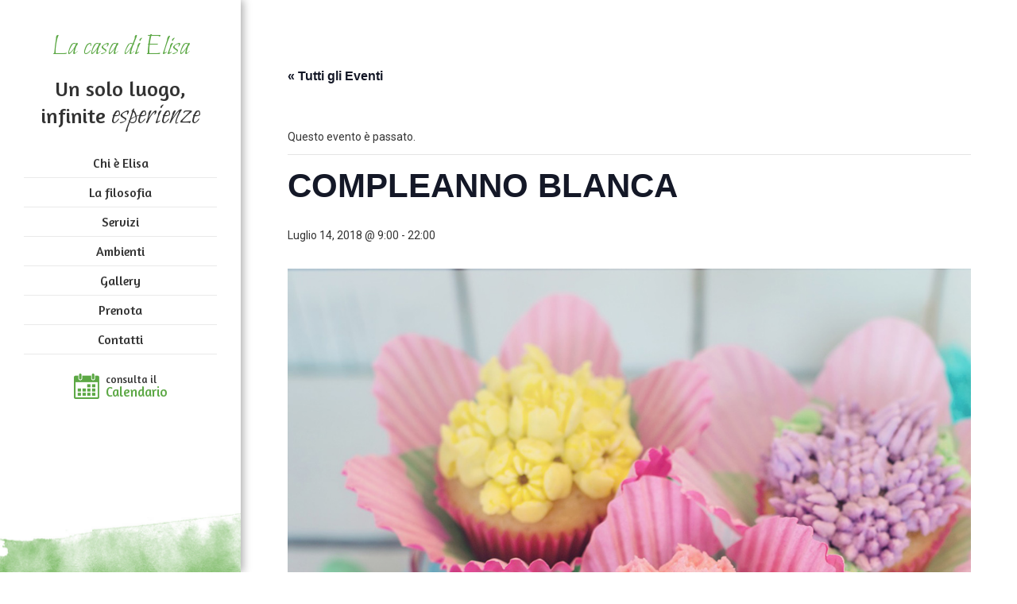

--- FILE ---
content_type: text/html; charset=UTF-8
request_url: https://www.lacasadielisa.it/evento/compleanno-blanca/
body_size: 11878
content:
<!DOCTYPE html>
<html lang="it-IT">
<head>
	<meta charset="UTF-8">
	<meta name="viewport" content="width=device-width, initial-scale=1.0">
	<meta http-equiv="X-UA-Compatible" content="IE=edge">
	

	<title>COMPLEANNO BLANCA - La casa di Elisa</title>

	<link rel="profile" href="http://gmpg.org/xfn/11">
	<link rel="pingback" href="https://www.lacasadielisa.it/xmlrpc.php">

	<!-- FONTS -->
	<link href='//fonts.googleapis.com/css?family=Bilbo' rel='stylesheet' type='text/css'>
	<link href='//fonts.googleapis.com/css?family=Amaranth:400,700' rel='stylesheet' type='text/css'>
	<link href='//fonts.googleapis.com/css?family=Roboto:300,400,700' rel='stylesheet' type='text/css'>

<!-- popup gallery -->
<!-- Magnific Popup core CSS file -->
<link rel="stylesheet" href="/wp-content/themes/lacasadielisa/magnific-popup/magnific-popup.css">
<!-- jQuery 1.7.2+ or Zepto.js 1.0+ -->
<script src="//ajax.googleapis.com/ajax/libs/jquery/1.9.1/jquery.min.js"></script>
<!-- Magnific Popup core JS file -->
<script src="/wp-content/themes/lacasadielisa/magnific-popup/jquery.magnific-popup.js"></script>

	<link rel='stylesheet' id='tribe-events-views-v2-bootstrap-datepicker-styles-css' href='https://www.lacasadielisa.it/wp-content/plugins/the-events-calendar/vendor/bootstrap-datepicker/css/bootstrap-datepicker.standalone.min.css?ver=6.15.11' type='text/css' media='all' />
<link rel='stylesheet' id='tec-variables-skeleton-css' href='https://www.lacasadielisa.it/wp-content/plugins/the-events-calendar/common/build/css/variables-skeleton.css?ver=6.9.10' type='text/css' media='all' />
<link rel='stylesheet' id='tribe-common-skeleton-style-css' href='https://www.lacasadielisa.it/wp-content/plugins/the-events-calendar/common/build/css/common-skeleton.css?ver=6.9.10' type='text/css' media='all' />
<link rel='stylesheet' id='tribe-tooltipster-css-css' href='https://www.lacasadielisa.it/wp-content/plugins/the-events-calendar/common/vendor/tooltipster/tooltipster.bundle.min.css?ver=6.9.10' type='text/css' media='all' />
<link rel='stylesheet' id='tribe-events-views-v2-skeleton-css' href='https://www.lacasadielisa.it/wp-content/plugins/the-events-calendar/build/css/views-skeleton.css?ver=6.15.11' type='text/css' media='all' />
<link rel='stylesheet' id='tec-variables-full-css' href='https://www.lacasadielisa.it/wp-content/plugins/the-events-calendar/common/build/css/variables-full.css?ver=6.9.10' type='text/css' media='all' />
<link rel='stylesheet' id='tribe-common-full-style-css' href='https://www.lacasadielisa.it/wp-content/plugins/the-events-calendar/common/build/css/common-full.css?ver=6.9.10' type='text/css' media='all' />
<link rel='stylesheet' id='tribe-events-views-v2-full-css' href='https://www.lacasadielisa.it/wp-content/plugins/the-events-calendar/build/css/views-full.css?ver=6.15.11' type='text/css' media='all' />
<link rel='stylesheet' id='tribe-events-views-v2-print-css' href='https://www.lacasadielisa.it/wp-content/plugins/the-events-calendar/build/css/views-print.css?ver=6.15.11' type='text/css' media='print' />
<meta name='robots' content='index, follow, max-image-preview:large, max-snippet:-1, max-video-preview:-1' />
	<style>img:is([sizes="auto" i], [sizes^="auto," i]) { contain-intrinsic-size: 3000px 1500px }</style>
	
	<!-- This site is optimized with the Yoast SEO plugin v26.2 - https://yoast.com/wordpress/plugins/seo/ -->
	<link rel="canonical" href="https://www.lacasadielisa.it/evento/compleanno-blanca/" />
	<meta property="og:locale" content="it_IT" />
	<meta property="og:type" content="article" />
	<meta property="og:title" content="COMPLEANNO BLANCA - La casa di Elisa" />
	<meta property="og:url" content="https://www.lacasadielisa.it/evento/compleanno-blanca/" />
	<meta property="og:site_name" content="La casa di Elisa" />
	<meta property="article:modified_time" content="2018-05-14T09:21:35+00:00" />
	<meta property="og:image" content="https://www.lacasadielisa.it/wp-content/uploads/2015/05/cupcakes-2209474_1920.jpg" />
	<meta property="og:image:width" content="1000" />
	<meta property="og:image:height" content="1000" />
	<meta property="og:image:type" content="image/jpeg" />
	<meta name="twitter:card" content="summary_large_image" />
	<script type="application/ld+json" class="yoast-schema-graph">{"@context":"https://schema.org","@graph":[{"@type":"WebPage","@id":"https://www.lacasadielisa.it/evento/compleanno-blanca/","url":"https://www.lacasadielisa.it/evento/compleanno-blanca/","name":"COMPLEANNO BLANCA - La casa di Elisa","isPartOf":{"@id":"https://www.lacasadielisa.it/#website"},"primaryImageOfPage":{"@id":"https://www.lacasadielisa.it/evento/compleanno-blanca/#primaryimage"},"image":{"@id":"https://www.lacasadielisa.it/evento/compleanno-blanca/#primaryimage"},"thumbnailUrl":"https://www.lacasadielisa.it/wp-content/uploads/2015/05/cupcakes-2209474_1920.jpg","datePublished":"2018-05-14T09:21:14+00:00","dateModified":"2018-05-14T09:21:35+00:00","breadcrumb":{"@id":"https://www.lacasadielisa.it/evento/compleanno-blanca/#breadcrumb"},"inLanguage":"it-IT","potentialAction":[{"@type":"ReadAction","target":["https://www.lacasadielisa.it/evento/compleanno-blanca/"]}]},{"@type":"ImageObject","inLanguage":"it-IT","@id":"https://www.lacasadielisa.it/evento/compleanno-blanca/#primaryimage","url":"https://www.lacasadielisa.it/wp-content/uploads/2015/05/cupcakes-2209474_1920.jpg","contentUrl":"https://www.lacasadielisa.it/wp-content/uploads/2015/05/cupcakes-2209474_1920.jpg","width":1000,"height":1000,"caption":"I nostri corsi e laboratori didattici"},{"@type":"BreadcrumbList","@id":"https://www.lacasadielisa.it/evento/compleanno-blanca/#breadcrumb","itemListElement":[{"@type":"ListItem","position":1,"name":"Home","item":"https://www.lacasadielisa.it/"},{"@type":"ListItem","position":2,"name":"Eventi","item":"https://www.lacasadielisa.it/eventi/"},{"@type":"ListItem","position":3,"name":"COMPLEANNO BLANCA"}]},{"@type":"WebSite","@id":"https://www.lacasadielisa.it/#website","url":"https://www.lacasadielisa.it/","name":"La casa di Elisa","description":"","potentialAction":[{"@type":"SearchAction","target":{"@type":"EntryPoint","urlTemplate":"https://www.lacasadielisa.it/?s={search_term_string}"},"query-input":{"@type":"PropertyValueSpecification","valueRequired":true,"valueName":"search_term_string"}}],"inLanguage":"it-IT"},{"@type":"Event","name":"COMPLEANNO BLANCA","description":"","image":{"@id":"https://www.lacasadielisa.it/evento/compleanno-blanca/#primaryimage"},"url":"https://www.lacasadielisa.it/evento/compleanno-blanca/","eventAttendanceMode":"https://schema.org/OfflineEventAttendanceMode","eventStatus":"https://schema.org/EventScheduled","startDate":"2018-07-14T09:00:00+02:00","endDate":"2018-07-14T22:00:00+02:00","@id":"https://www.lacasadielisa.it/evento/compleanno-blanca/#event","mainEntityOfPage":{"@id":"https://www.lacasadielisa.it/evento/compleanno-blanca/"}}]}</script>
	<!-- / Yoast SEO plugin. -->


<link rel="alternate" type="application/rss+xml" title="La casa di Elisa &raquo; Feed" href="https://www.lacasadielisa.it/feed/" />
<link rel="alternate" type="text/calendar" title="La casa di Elisa &raquo; iCal Feed" href="https://www.lacasadielisa.it/eventi/?ical=1" />
		<!-- This site uses the Google Analytics by MonsterInsights plugin v9.9.0 - Using Analytics tracking - https://www.monsterinsights.com/ -->
		<!-- Nota: MonsterInsights non è attualmente configurato su questo sito. Il proprietario del sito deve autenticarsi con Google Analytics nel pannello delle impostazioni di MonsterInsights. -->
					<!-- No tracking code set -->
				<!-- / Google Analytics by MonsterInsights -->
		<script type="text/javascript">
/* <![CDATA[ */
window._wpemojiSettings = {"baseUrl":"https:\/\/s.w.org\/images\/core\/emoji\/16.0.1\/72x72\/","ext":".png","svgUrl":"https:\/\/s.w.org\/images\/core\/emoji\/16.0.1\/svg\/","svgExt":".svg","source":{"concatemoji":"https:\/\/www.lacasadielisa.it\/wp-includes\/js\/wp-emoji-release.min.js?ver=b0484ef014cf5ca5ba55490059ef044f"}};
/*! This file is auto-generated */
!function(s,n){var o,i,e;function c(e){try{var t={supportTests:e,timestamp:(new Date).valueOf()};sessionStorage.setItem(o,JSON.stringify(t))}catch(e){}}function p(e,t,n){e.clearRect(0,0,e.canvas.width,e.canvas.height),e.fillText(t,0,0);var t=new Uint32Array(e.getImageData(0,0,e.canvas.width,e.canvas.height).data),a=(e.clearRect(0,0,e.canvas.width,e.canvas.height),e.fillText(n,0,0),new Uint32Array(e.getImageData(0,0,e.canvas.width,e.canvas.height).data));return t.every(function(e,t){return e===a[t]})}function u(e,t){e.clearRect(0,0,e.canvas.width,e.canvas.height),e.fillText(t,0,0);for(var n=e.getImageData(16,16,1,1),a=0;a<n.data.length;a++)if(0!==n.data[a])return!1;return!0}function f(e,t,n,a){switch(t){case"flag":return n(e,"\ud83c\udff3\ufe0f\u200d\u26a7\ufe0f","\ud83c\udff3\ufe0f\u200b\u26a7\ufe0f")?!1:!n(e,"\ud83c\udde8\ud83c\uddf6","\ud83c\udde8\u200b\ud83c\uddf6")&&!n(e,"\ud83c\udff4\udb40\udc67\udb40\udc62\udb40\udc65\udb40\udc6e\udb40\udc67\udb40\udc7f","\ud83c\udff4\u200b\udb40\udc67\u200b\udb40\udc62\u200b\udb40\udc65\u200b\udb40\udc6e\u200b\udb40\udc67\u200b\udb40\udc7f");case"emoji":return!a(e,"\ud83e\udedf")}return!1}function g(e,t,n,a){var r="undefined"!=typeof WorkerGlobalScope&&self instanceof WorkerGlobalScope?new OffscreenCanvas(300,150):s.createElement("canvas"),o=r.getContext("2d",{willReadFrequently:!0}),i=(o.textBaseline="top",o.font="600 32px Arial",{});return e.forEach(function(e){i[e]=t(o,e,n,a)}),i}function t(e){var t=s.createElement("script");t.src=e,t.defer=!0,s.head.appendChild(t)}"undefined"!=typeof Promise&&(o="wpEmojiSettingsSupports",i=["flag","emoji"],n.supports={everything:!0,everythingExceptFlag:!0},e=new Promise(function(e){s.addEventListener("DOMContentLoaded",e,{once:!0})}),new Promise(function(t){var n=function(){try{var e=JSON.parse(sessionStorage.getItem(o));if("object"==typeof e&&"number"==typeof e.timestamp&&(new Date).valueOf()<e.timestamp+604800&&"object"==typeof e.supportTests)return e.supportTests}catch(e){}return null}();if(!n){if("undefined"!=typeof Worker&&"undefined"!=typeof OffscreenCanvas&&"undefined"!=typeof URL&&URL.createObjectURL&&"undefined"!=typeof Blob)try{var e="postMessage("+g.toString()+"("+[JSON.stringify(i),f.toString(),p.toString(),u.toString()].join(",")+"));",a=new Blob([e],{type:"text/javascript"}),r=new Worker(URL.createObjectURL(a),{name:"wpTestEmojiSupports"});return void(r.onmessage=function(e){c(n=e.data),r.terminate(),t(n)})}catch(e){}c(n=g(i,f,p,u))}t(n)}).then(function(e){for(var t in e)n.supports[t]=e[t],n.supports.everything=n.supports.everything&&n.supports[t],"flag"!==t&&(n.supports.everythingExceptFlag=n.supports.everythingExceptFlag&&n.supports[t]);n.supports.everythingExceptFlag=n.supports.everythingExceptFlag&&!n.supports.flag,n.DOMReady=!1,n.readyCallback=function(){n.DOMReady=!0}}).then(function(){return e}).then(function(){var e;n.supports.everything||(n.readyCallback(),(e=n.source||{}).concatemoji?t(e.concatemoji):e.wpemoji&&e.twemoji&&(t(e.twemoji),t(e.wpemoji)))}))}((window,document),window._wpemojiSettings);
/* ]]> */
</script>
<link rel='stylesheet' id='tribe-events-v2-single-skeleton-css' href='https://www.lacasadielisa.it/wp-content/plugins/the-events-calendar/build/css/tribe-events-single-skeleton.css?ver=6.15.11' type='text/css' media='all' />
<link rel='stylesheet' id='tribe-events-v2-single-skeleton-full-css' href='https://www.lacasadielisa.it/wp-content/plugins/the-events-calendar/build/css/tribe-events-single-full.css?ver=6.15.11' type='text/css' media='all' />
<style id='wp-emoji-styles-inline-css' type='text/css'>

	img.wp-smiley, img.emoji {
		display: inline !important;
		border: none !important;
		box-shadow: none !important;
		height: 1em !important;
		width: 1em !important;
		margin: 0 0.07em !important;
		vertical-align: -0.1em !important;
		background: none !important;
		padding: 0 !important;
	}
</style>
<link rel='stylesheet' id='contact-form-7-css' href='https://www.lacasadielisa.it/wp-content/plugins/contact-form-7/includes/css/styles.css?ver=6.1.2' type='text/css' media='all' />
<link rel='stylesheet' id='parent-style-css' href='https://www.lacasadielisa.it/wp-content/themes/_tk-master/style.css?ver=b0484ef014cf5ca5ba55490059ef044f' type='text/css' media='all' />
<link rel='stylesheet' id='_tk-bootstrap-wp-css' href='https://www.lacasadielisa.it/wp-content/themes/_tk-master/includes/css/bootstrap-wp.css?ver=b0484ef014cf5ca5ba55490059ef044f' type='text/css' media='all' />
<link rel='stylesheet' id='_tk-bootstrap-css' href='https://www.lacasadielisa.it/wp-content/themes/_tk-master/includes/resources/bootstrap/css/bootstrap.min.css?ver=b0484ef014cf5ca5ba55490059ef044f' type='text/css' media='all' />
<link rel='stylesheet' id='_tk-font-awesome-css' href='https://www.lacasadielisa.it/wp-content/themes/_tk-master/includes/css/font-awesome.min.css?ver=4.1.0' type='text/css' media='all' />
<link rel='stylesheet' id='_tk-style-css' href='https://www.lacasadielisa.it/wp-content/themes/lacasadielisa/style.css?ver=b0484ef014cf5ca5ba55490059ef044f' type='text/css' media='all' />
<script type="text/javascript" src="https://www.lacasadielisa.it/wp-includes/js/jquery/jquery.min.js?ver=3.7.1" id="jquery-core-js"></script>
<script type="text/javascript" src="https://www.lacasadielisa.it/wp-includes/js/jquery/jquery-migrate.min.js?ver=3.4.1" id="jquery-migrate-js"></script>
<script type="text/javascript" src="https://www.lacasadielisa.it/wp-content/plugins/the-events-calendar/common/build/js/tribe-common.js?ver=9c44e11f3503a33e9540" id="tribe-common-js"></script>
<script type="text/javascript" src="https://www.lacasadielisa.it/wp-content/plugins/the-events-calendar/build/js/views/breakpoints.js?ver=4208de2df2852e0b91ec" id="tribe-events-views-v2-breakpoints-js"></script>
<script type="text/javascript" src="https://www.lacasadielisa.it/wp-content/themes/_tk-master/includes/resources/bootstrap/js/bootstrap.min.js?ver=b0484ef014cf5ca5ba55490059ef044f" id="_tk-bootstrapjs-js"></script>
<script type="text/javascript" src="https://www.lacasadielisa.it/wp-content/themes/_tk-master/includes/js/bootstrap-wp.js?ver=b0484ef014cf5ca5ba55490059ef044f" id="_tk-bootstrapwp-js"></script>
<link rel="https://api.w.org/" href="https://www.lacasadielisa.it/wp-json/" /><link rel="alternate" title="JSON" type="application/json" href="https://www.lacasadielisa.it/wp-json/wp/v2/tribe_events/1700" /><link rel="EditURI" type="application/rsd+xml" title="RSD" href="https://www.lacasadielisa.it/xmlrpc.php?rsd" />

<link rel='shortlink' href='https://www.lacasadielisa.it/?p=1700' />
<link rel="alternate" title="oEmbed (JSON)" type="application/json+oembed" href="https://www.lacasadielisa.it/wp-json/oembed/1.0/embed?url=https%3A%2F%2Fwww.lacasadielisa.it%2Fevento%2Fcompleanno-blanca%2F" />
<link rel="alternate" title="oEmbed (XML)" type="text/xml+oembed" href="https://www.lacasadielisa.it/wp-json/oembed/1.0/embed?url=https%3A%2F%2Fwww.lacasadielisa.it%2Fevento%2Fcompleanno-blanca%2F&#038;format=xml" />
	<!--Simple Popup Plugin v4.0 / RH Mods-->
	<script language="javascript" type="text/javascript">
	<!--
	var swin=null;
	function popitup(mypage,w,h,pos,myname,infocus){
	    if (w!=parseInt(w)||w<=0) w=$width;
	    if (h!=parseInt(h)||h<=0) h=$height;
	    if (myname==null){myname="swin"};
	    var myleft = 0;
	    var mytop = 0;
	    if (myleft==0 && mytop==0 && pos!="random"){pos="center"};
	    if (pos=="random"){myleft=(screen.width)?Math.floor(Math.random()*(screen.width-w)):100;mytop=(screen.height)?Math.floor(Math.random()*((screen.height-h)-75)):100;}
	    if (pos=="center"){myleft=(screen.width)?(screen.width-w)/2:100;mytop=(screen.height)?(screen.height-h)/2:100;}
	    settings="width=" + w + ",height=" + h + ",top=" + mytop + ",left=" + myleft + ",scrollbars=no,location=no,directories=no,status=no,menubar=no,toolbar=no,resizable=no";swin=window.open(mypage,myname,settings);
	    if (infocus==null || infocus=="front"){swin.focus()};
	    return false;
	}
	// -->
	</script>
	<!--/Simple Popup Plugin-->
	<meta name="tec-api-version" content="v1"><meta name="tec-api-origin" content="https://www.lacasadielisa.it"><link rel="alternate" href="https://www.lacasadielisa.it/wp-json/tribe/events/v1/events/1700" /><link rel="icon" href="https://www.lacasadielisa.it/wp-content/uploads/2015/05/cropped-la_casa_di_elisa_logo-1-32x32.png" sizes="32x32" />
<link rel="icon" href="https://www.lacasadielisa.it/wp-content/uploads/2015/05/cropped-la_casa_di_elisa_logo-1-192x192.png" sizes="192x192" />
<link rel="apple-touch-icon" href="https://www.lacasadielisa.it/wp-content/uploads/2015/05/cropped-la_casa_di_elisa_logo-1-180x180.png" />
<meta name="msapplication-TileImage" content="https://www.lacasadielisa.it/wp-content/uploads/2015/05/cropped-la_casa_di_elisa_logo-1-270x270.png" />
		<style type="text/css" id="wp-custom-css">
			.tribe_events-template-default.single .tribe-events.tribe-common .tribe-events-c-subscribe-dropdown__container {
	display: none;
}		</style>
		
<script>
    function fbShare( title, descr, image, winWidth, winHeight) {
        var winTop = (screen.height / 2) - (winHeight / 2);
        var winLeft = (screen.width / 2) - (winWidth / 2);
        window.open('https://www.facebook.com/sharer.php?s=100&p[title]=' + title + '&p[summary]=' + descr + '&p[url]=' + window.location.href + '&p[images][0]=' + image, 'sharer', 'top=' + winTop + ',left=' + winLeft + ',toolbar=0,status=0,width=' + winWidth + ',height=' + winHeight);
    }
    function twShare( text , hashtags ,winWidth, winHeight ){
    	var winTop = (screen.height / 2) - (winHeight / 2);
        var winLeft = (screen.width / 2) - (winWidth / 2);
    	window.open('https://twitter.com/intent/tweet?text='+ text +'&hashtags='+hashtags, 'sharer', 'top=' + winTop + ',left=' + winLeft + ',toolbar=0,status=0,width=' + winWidth + ',height=' + winHeight );
    }
    function gpShare(winWidth, winHeight){
    	var winTop = (screen.height / 2) - (winHeight / 2);
        var winLeft = (screen.width / 2) - (winWidth / 2);
    	window.open('https://plus.google.com/share?url=' + window.location.href, 'sharer', 'top=' + winTop + ',left=' + winLeft + ',toolbar=0,status=0,width=' + winWidth + ',height=' + winHeight );
    }
</script>
    <!-- Menu Toggle Script -->
    <script>
    jQuery( document ).ready(function() {
		jQuery("#menu-toggle").click(function(e) {
			e.preventDefault();
			jQuery("#wrapper").toggleClass("toggled");
		});

				
		/* controllo e sistemo altezze dei blocchi */
		/* righe */
		jQuery( ".fl-col-group" ).each(function( index ) {
			/* altezza riga */
			var altezza = jQuery(this).height();
			var altezza = jQuery(this).find(".fl-photo-img").first().height();
			
			/* colonne */
			var colonne = jQuery(this).find(".fl-module.fl-module-rich-text");
			jQuery(colonne).each(function( index ) {
				/* escludo il margine superiore e inferiore */
				var margin_top =  jQuery(this).css("margin-top");
				margin_top.replace("xp","");
				var margin_bottom =  jQuery(this).css("margin-bottom");
				margin_bottom.replace("xp","");
				var margine_tot = parseInt(margin_top) + parseInt(margin_bottom);
				altezza -= margine_tot;			
				jQuery(this).height(altezza);
				jQuery(this).css("max-height", altezza + "px");
			});

			//jQuery("#page-content-wrapper").fadeTo();
		});

		jQuery( window ).load(function() {
			/* controllo e sistemo altezze dei blocchi */
			/* righe */
			jQuery( ".fl-col-group" ).each(function( index ) {
				/* altezza riga */
				var altezza = jQuery(this).height();
				var altezza = jQuery(this).find(".fl-photo-img").first().height();

				

				/* colonne */
				var colonne = jQuery(this).find(".fl-module.fl-module-rich-text");
				jQuery(colonne).each(function( index ) {
					/* escludo il margine superiore e inferiore */
					var margin_top =  jQuery(this).css("margin-top");
					margin_top.replace("xp","");
					var margin_bottom =  jQuery(this).css("margin-bottom");
					margin_bottom.replace("xp","");
					var margine_tot = parseInt(margin_top) + parseInt(margin_bottom);
					altezza -= margine_tot;
					jQuery(this).height(altezza);
					jQuery(this).css("max-height", altezza + "px");
				});
			});

			/* visualizzo contenuto */
			jQuery("#page-content-wrapper").fadeTo( "slow" , 1, function() {
				/* contenuto visualizzato */
			});
		});
		jQuery( window ).resize(function() {
			/* reset delle altezze */
			jQuery('.fl-module-content').removeAttr('style');	

			/* controllo e sistemo altezze dei blocchi */
			/* righe */
			jQuery( ".fl-col-group" ).each(function( index ) {
				/* altezza riga */
				var altezza = jQuery(this).height();
				var altezza = jQuery(this).find(".fl-photo-img").first().height();
				/* colonne */
				var colonne = jQuery(this).find(".fl-module.fl-module-rich-text");
				jQuery(colonne).each(function( index ) {
					/* escludo il margine superiore e inferiore */
					var margin_top =  jQuery(this).css("margin-top");
					margin_top.replace("xp","");
					var margin_bottom =  jQuery(this).css("margin-bottom");
					margin_bottom.replace("xp","");
					var margine_tot = parseInt(margin_top) + parseInt(margin_bottom);
					altezza -= margine_tot;
					jQuery(this).height(altezza);
					jQuery(this).css("max-height", altezza + "px");
					console.log("altezza-fix: " + altezza);
				});
			});
		});	

					});
    </script>
</head>

<body class="wp-singular tribe_events-template-default single single-tribe_events postid-1700 wp-theme-_tk-master wp-child-theme-lacasadielisa tribe-events-page-template tribe-no-js tribe-filter-live events-single tribe-events-style-full tribe-events-style-theme">
	

	
	<div id="wrapper">

        <!-- Sidebar -->
        <div id="sidebar-wrapper">
			<header id="masthead" class="site-header" role="banner">
							<div class="container-fluid">
					<div class="row">
						<div class="site-header-inner col-sm-12">
							 
								<div class="site-branding">
									<h1 class="site-title"><a href="https://www.lacasadielisa.it/" title="La casa di Elisa" rel="home">La casa di Elisa</a></h1>
									<p class="lead"></p>
								</div>
														<h2>Un solo luogo,<br />infinite <span>esperienze</span></h2>
						</div>
					</div>
				</div><!-- .container -->
			</header><!-- #masthead -->


			<nav class="site-navigation">
							<div class="container-fluid">
					<div class="row">
						<div class="site-navigation-inner col-sm-12">
							<div class="navbar navbar-default">
								<div class="navbar-header">
									<!-- .navbar-toggle is used as the toggle for collapsed navbar content -->
									<button type="button" class="navbar-toggle" data-toggle="collapse" data-target=".navbar-collapse">
										<span class="sr-only">Toggle navigation </span>
										<span class="icon-bar"></span>
										<span class="icon-bar"></span>
										<span class="icon-bar"></span>
									</button>
				
									<!-- Your site title as branding in the menu -->
																	</div>

								<!-- The WordPress Menu goes here -->
								<div class="collapse navbar-collapse"><ul id="main-menu" class="nav navbar-nav"><li id="menu-item-62" class="menu-item menu-item-type-post_type menu-item-object-page menu-item-62"><a title="Chi è Elisa" href="https://www.lacasadielisa.it/chi-e-elisa/">Chi è Elisa</a></li>
<li id="menu-item-167" class="menu-item menu-item-type-post_type menu-item-object-page menu-item-167"><a title="La filosofia" href="https://www.lacasadielisa.it/la-filosofia/">La filosofia</a></li>
<li id="menu-item-72" class="menu-item menu-item-type-post_type menu-item-object-page menu-item-72"><a title="Servizi" href="https://www.lacasadielisa.it/servizi/">Servizi</a></li>
<li id="menu-item-77" class="menu-item menu-item-type-post_type menu-item-object-page menu-item-77"><a title="Ambienti" href="https://www.lacasadielisa.it/ambienti/">Ambienti</a></li>
<li id="menu-item-553" class="menu-item menu-item-type-post_type menu-item-object-page menu-item-553"><a title="Gallery" href="https://www.lacasadielisa.it/gallery/">Gallery</a></li>
<li id="menu-item-243" class="menu-item menu-item-type-post_type menu-item-object-page menu-item-243"><a title="Prenota" href="https://www.lacasadielisa.it/prenota/">Prenota</a></li>
<li id="menu-item-129" class="menu-item menu-item-type-post_type menu-item-object-page menu-item-129"><a title="Contatti" href="https://www.lacasadielisa.it/contatti/">Contatti</a></li>
</ul></div>																	<a class="calendar-link" href="/eventi">
										consulta il<br/>
										<span>Calendario</span>			
									</a>	
								
							</div><!-- .navbar -->
						</div>
					</div>
				</div><!-- .container -->
			</nav><!-- .site-navigation -->
		</div>

		<div id="page-content-wrapper" class="main-content opc" >
			<!-- menu versione mobile -->	
			<nav id="nav-mobile" class="navbar navbar-inverse navbar-fixed-top">
				<div class="container-fluid">
					<div class="navbar-header">
						<button class="navbar-toggle collapsed" aria-controls="navbar" aria-expanded="false" data-target="#navbar" data-toggle="collapse" type="button">
						<span class="sr-only">Toggle navigation</span>
						<span class="icon-bar"></span>
						<span class="icon-bar"></span>
						<span class="icon-bar"></span>
						</button>
												<a class="navbar-brand" href="/">La casa di Elisa</a>
												<h2>Un solo luogo,<br />infinite <span>esperienze</span></h2>
					</div>
				</div>
				<div id="navbar" class="collapse navbar-collapse">
					<!-- The WordPress Menu goes here -->
					<div class="menu-menu-principale-container"><ul id="main-menu" class="nav navbar-nav"><li class="menu-item menu-item-type-post_type menu-item-object-page menu-item-62"><a title="Chi è Elisa" href="https://www.lacasadielisa.it/chi-e-elisa/">Chi è Elisa</a></li>
<li class="menu-item menu-item-type-post_type menu-item-object-page menu-item-167"><a title="La filosofia" href="https://www.lacasadielisa.it/la-filosofia/">La filosofia</a></li>
<li class="menu-item menu-item-type-post_type menu-item-object-page menu-item-72"><a title="Servizi" href="https://www.lacasadielisa.it/servizi/">Servizi</a></li>
<li class="menu-item menu-item-type-post_type menu-item-object-page menu-item-77"><a title="Ambienti" href="https://www.lacasadielisa.it/ambienti/">Ambienti</a></li>
<li class="menu-item menu-item-type-post_type menu-item-object-page menu-item-553"><a title="Gallery" href="https://www.lacasadielisa.it/gallery/">Gallery</a></li>
<li class="menu-item menu-item-type-post_type menu-item-object-page menu-item-243"><a title="Prenota" href="https://www.lacasadielisa.it/prenota/">Prenota</a></li>
<li class="menu-item menu-item-type-post_type menu-item-object-page menu-item-129"><a title="Contatti" href="https://www.lacasadielisa.it/contatti/">Contatti</a></li>
</ul></div>						<a class="calendar-link" href="/eventi">
							consulta il<br/>
							<span>Calendario</span>			
						</a>	
							
				</div>
			</nav>	




 		<a href="#menu-toggle" class="btn btn-default" id="menu-toggle">Toggle Menu</a>
					<div class="container-fluid">
				<div class="row">
					<div id="content" class="main-content-inner col-sm-12 col-md-12">

<section id="tribe-events-pg-template" class="tribe-events-pg-template"><div class="tribe-events-before-html"></div><span class="tribe-events-ajax-loading"><img class="tribe-events-spinner-medium" src="https://www.lacasadielisa.it/wp-content/plugins/the-events-calendar/src/resources/images/tribe-loading.gif" alt="Caricamento Eventi" /></span>
<div id="tribe-events-content" class="tribe-events-single">

	<p class="tribe-events-back">
		<a href="https://www.lacasadielisa.it/eventi/"> &laquo; Tutti gli Eventi</a>
	</p>

	<!-- Notices -->
	<div class="tribe-events-notices"><ul><li>Questo evento è passato.</li></ul></div>
	<h1 class="tribe-events-single-event-title">COMPLEANNO BLANCA</h1>
	<div class="tribe-events-schedule tribe-clearfix">
		<div><span class="tribe-event-date-start">Luglio 14, 2018 @ 9:00</span> - <span class="tribe-event-time">22:00</span></div>			</div>

	<!-- Event header -->
	<div id="tribe-events-header"  data-title="COMPLEANNO BLANCA - La casa di Elisa" data-viewtitle="COMPLEANNO BLANCA">
		<!-- Navigation -->
		<nav class="tribe-events-nav-pagination" aria-label="Evento Navigazione">
			<ul class="tribe-events-sub-nav">
				<li class="tribe-events-nav-previous"><a href="https://www.lacasadielisa.it/evento/corso-di-formazione/"><span>&laquo;</span> CORSO DI FORMAZIONE</a></li>
				<li class="tribe-events-nav-next"><a href="https://www.lacasadielisa.it/evento/english-summer-camp/">ENGLISH SUMMER CAMP <span>&raquo;</span></a></li>
			</ul>
			<!-- .tribe-events-sub-nav -->
		</nav>
	</div>
	<!-- #tribe-events-header -->

			<div id="post-1700" class="post-1700 tribe_events type-tribe_events status-publish has-post-thumbnail hentry tribe_events_cat-categoria-eventi-privati cat_categoria-eventi-privati">
			<!-- Event featured image, but exclude link -->
			<div class="tribe-events-event-image"><img width="1000" height="1000" src="https://www.lacasadielisa.it/wp-content/uploads/2015/05/cupcakes-2209474_1920.jpg" class="attachment-full size-full wp-post-image" alt="" decoding="async" fetchpriority="high" srcset="https://www.lacasadielisa.it/wp-content/uploads/2015/05/cupcakes-2209474_1920.jpg 1000w, https://www.lacasadielisa.it/wp-content/uploads/2015/05/cupcakes-2209474_1920-150x150.jpg 150w, https://www.lacasadielisa.it/wp-content/uploads/2015/05/cupcakes-2209474_1920-500x500.jpg 500w" sizes="(max-width: 1000px) 100vw, 1000px" /></div>
			<!-- Event content -->
						<div class="tribe-events-single-event-description tribe-events-content">
							</div>
			<!-- .tribe-events-single-event-description -->
			<div class="tribe-events tribe-common">
	<div class="tribe-events-c-subscribe-dropdown__container">
		<div class="tribe-events-c-subscribe-dropdown">
			<div class="tribe-common-c-btn-border tribe-events-c-subscribe-dropdown__button">
				<svg
	 class="tribe-common-c-svgicon tribe-common-c-svgicon--cal-export tribe-events-c-subscribe-dropdown__export-icon" 	aria-hidden="true"
	viewBox="0 0 23 17"
	xmlns="http://www.w3.org/2000/svg"
>
	<path fill-rule="evenodd" clip-rule="evenodd" d="M.128.896V16.13c0 .211.145.383.323.383h15.354c.179 0 .323-.172.323-.383V.896c0-.212-.144-.383-.323-.383H.451C.273.513.128.684.128.896Zm16 6.742h-.901V4.679H1.009v10.729h14.218v-3.336h.901V7.638ZM1.01 1.614h14.218v2.058H1.009V1.614Z" />
	<path d="M20.5 9.846H8.312M18.524 6.953l2.89 2.909-2.855 2.855" stroke-width="1.2" stroke-linecap="round" stroke-linejoin="round"/>
</svg>
				<button
					class="tribe-events-c-subscribe-dropdown__button-text"
					aria-expanded="false"
					aria-controls="tribe-events-subscribe-dropdown-content"
					aria-label="View links to add events to your calendar"
				>
					Salva nel tuo calendario				</button>
				<svg
	 class="tribe-common-c-svgicon tribe-common-c-svgicon--caret-down tribe-events-c-subscribe-dropdown__button-icon" 	aria-hidden="true"
	viewBox="0 0 10 7"
	xmlns="http://www.w3.org/2000/svg"
>
	<path fill-rule="evenodd" clip-rule="evenodd" d="M1.008.609L5 4.6 8.992.61l.958.958L5 6.517.05 1.566l.958-.958z" class="tribe-common-c-svgicon__svg-fill"/>
</svg>
			</div>
			<div id="tribe-events-subscribe-dropdown-content" class="tribe-events-c-subscribe-dropdown__content">
				<ul class="tribe-events-c-subscribe-dropdown__list">
											
<li class="tribe-events-c-subscribe-dropdown__list-item tribe-events-c-subscribe-dropdown__list-item--gcal">
	<a
		href="https://www.google.com/calendar/event?action=TEMPLATE&#038;dates=20180714T090000/20180714T220000&#038;text=COMPLEANNO%20BLANCA&#038;trp=false&#038;ctz=Europe/Rome&#038;sprop=website:https://www.lacasadielisa.it"
		class="tribe-events-c-subscribe-dropdown__list-item-link"
		target="_blank"
		rel="noopener noreferrer nofollow noindex"
	>
		Google Calendar	</a>
</li>
											
<li class="tribe-events-c-subscribe-dropdown__list-item tribe-events-c-subscribe-dropdown__list-item--ical">
	<a
		href="webcal://www.lacasadielisa.it/evento/compleanno-blanca/?ical=1"
		class="tribe-events-c-subscribe-dropdown__list-item-link"
		target="_blank"
		rel="noopener noreferrer nofollow noindex"
	>
		iCalendar	</a>
</li>
											
<li class="tribe-events-c-subscribe-dropdown__list-item tribe-events-c-subscribe-dropdown__list-item--outlook-365">
	<a
		href="https://outlook.office.com/owa/?path=/calendar/action/compose&#038;rrv=addevent&#038;startdt=2018-07-14T09%3A00%3A00%2B02%3A00&#038;enddt=2018-07-14T22%3A00%3A00%2B02%3A00&#038;location&#038;subject=COMPLEANNO%20BLANCA&#038;body"
		class="tribe-events-c-subscribe-dropdown__list-item-link"
		target="_blank"
		rel="noopener noreferrer nofollow noindex"
	>
		Outlook 365	</a>
</li>
											
<li class="tribe-events-c-subscribe-dropdown__list-item tribe-events-c-subscribe-dropdown__list-item--outlook-live">
	<a
		href="https://outlook.live.com/owa/?path=/calendar/action/compose&#038;rrv=addevent&#038;startdt=2018-07-14T09%3A00%3A00%2B02%3A00&#038;enddt=2018-07-14T22%3A00%3A00%2B02%3A00&#038;location&#038;subject=COMPLEANNO%20BLANCA&#038;body"
		class="tribe-events-c-subscribe-dropdown__list-item-link"
		target="_blank"
		rel="noopener noreferrer nofollow noindex"
	>
		Outlook Live	</a>
</li>
									</ul>
			</div>
		</div>
	</div>
</div>

			<!-- Event meta -->
						
	<div class="tribe-events-single-section tribe-events-event-meta primary tribe-clearfix">


<div class="tribe-events-meta-group tribe-events-meta-group-details">
	<h2 class="tribe-events-single-section-title"> Dettagli </h2>
	<ul class="tribe-events-meta-list">

		
			<li class="tribe-events-meta-item">
				<span class="tribe-events-start-date-label tribe-events-meta-label">Data:</span>
				<span class="tribe-events-meta-value">
					<abbr class="tribe-events-abbr tribe-events-start-date published dtstart" title="2018-07-14"> Luglio 14, 2018 </abbr>
				</span>
			</li>

			<li class="tribe-events-meta-item">
				<span class="tribe-events-start-time-label tribe-events-meta-label">Ora:</span>
				<span class="tribe-events-meta-value">
					<div class="tribe-events-abbr tribe-events-start-time published dtstart" title="2018-07-14">
						9:00 - 22:00											</div>
				</span>
			</li>

		
		
		
		<li class="tribe-events-meta-item"><span class="tribe-events-event-categories-label tribe-events-meta-label">Categoria Evento:</span> <span class="tribe-events-event-categories tribe-events-meta-value"><a href="https://www.lacasadielisa.it/eventi/categoria/categoria-eventi-privati/" rel="tag">Eventi privati</a></span></li>
		
		
			</ul>
</div>

	</div>


					</div> <!-- #post-x -->
			
	<!-- Event footer -->
	<div id="tribe-events-footer">
		<!-- Navigation -->
		<nav class="tribe-events-nav-pagination" aria-label="Evento Navigazione">
			<ul class="tribe-events-sub-nav">
				<li class="tribe-events-nav-previous"><a href="https://www.lacasadielisa.it/evento/corso-di-formazione/"><span>&laquo;</span> CORSO DI FORMAZIONE</a></li>
				<li class="tribe-events-nav-next"><a href="https://www.lacasadielisa.it/evento/english-summer-camp/">ENGLISH SUMMER CAMP <span>&raquo;</span></a></li>
			</ul>
			<!-- .tribe-events-sub-nav -->
		</nav>
	</div>
	<!-- #tribe-events-footer -->

</div><!-- #tribe-events-content -->
<div class="tribe-events-after-html"></div>
<!--
This calendar is powered by The Events Calendar.
http://evnt.is/18wn
-->
</section>				</div><!-- close .*-inner (main-content or sidebar, depending if sidebar is used) -->
			</div><!-- close .row -->
		</div><!-- close .container -->
	</div><!-- close .main-content -->


	

	<footer id="colophon" class="site-footer" role="contentinfo">
		<div class="container-fluid">
			<div class="row">
									<div class="col-sm-12 col-md-3" ><h2 class="rounded">La casa di Elisa</h2>			<div class="textwidget"><p>Via Casirate Vecchia, 13 - 24047 Treviglio (BG)</p>
</div>
		</div><div class="col-sm-12 col-md-3" ><h2 class="rounded">Per informazioni e prenotazioni</h2>			<div class="textwidget"><p><a href="mailto:info@lacasadielisa.it" >info@lacasadielisa.it</a></p>
</div>
		</div><div class="col-sm-12 col-md-3" ><h2 class="rounded">Condivisione</h2>			<div class="textwidget"><ul id="social" >
<li class="fb"><a href="javascript:fbShare('La casa di Elisa', 'Un solo luogo, infinite esperienze', 'https://www.lacasadielisa.it/wp-content/uploads/2015/07/casadielisa200x200.png', 520, 350)">Segui la casa di Elisa su Facebook!</a></li>
<li class="tw"><a href="javascript:twShare('','LacasadiElisa',500,462)">Segui la casa di Elisa su Twitter!</a></li>
<li class="gp"><a href="javascript:gpShare(500,700)">Segui la casa di Elisa su Google+!</a></li>
</ul></div>
		</div>								<div class="col-sm-12 col-md-3">
					<div class="credits-info">
    <div class="">
        <div class="">
            <div class=" ">
                <div id="cdd">
                    <div>
                        <a href="https://www.purelab.it" target="_blank" title="Purelab web realizzazione siti internet">Realizzazione siti web</a>
                        <svg version="1.1" width="21.48" height="16" id="purelab_leaf" xmlns="http://www.w3.org/2000/svg" xmlns:xlink="http://www.w3.org/1999/xlink" x="0px" y="0px"
                            viewBox="0 0 75.2 56" style="enable-background: new 0 0 75.2 56;" xml:space="preserve">
                            <path fill="#999999" id="XMLID_217_" d="M68.2,35.4c0.1-0.1,0.1-0.2,0.2-0.3c0.2-0.4,0.5-0.8,0.7-1.2c0.1-0.2,0.2-0.4,0.3-0.5
                            c0.1-0.2,0.2-0.4,0.3-0.6l0,0c2.7-5.3,4.3-11.3,4.4-17.7c0-4.7-0.7-9.2-2.2-13.5c-5.6,15.1-20.1,25.8-37.1,25.8
                            c-2.5-1.8-4.8-3.9-7.1-6.2c-5.2-5.3-14.3-7.4-21.4-0.7c-7.4,6.9-5.8,16-0.7,21.4c0.1,0.1,0.2,0.2,0.3,0.3c7.7,7.9,17.9,12,28.1,12.1
                            c0.1,0,0.8,0,0.8,0c1.8,0,4.2-0.2,6-0.5c0.6-0.1,2.6-0.5,3.7-0.8c5.1-1.1,9.3-3.4,13.4-6.4c0.1-0.1,1-0.8,1.3-1
                            c0.2-0.1,1.1-0.9,1.4-1.2c0.2-0.2,0.8-0.7,0.9-0.8c0.2-0.2,0.9-0.9,1-1c0.4-0.4,1.2-1.2,1.2-1.3C65.4,39.4,66.9,37.5,68.2,35.4z
                             M36,52c-0.5,0-1.7,0-1.9,0c-2.9-0.1-5.6-1.3-7.7-3.3c-2.1-2.1-3.2-4.9-3.2-7.9c0.1-5.8,5.1-10.9,10.9-11c7.3,5.3,15.1,8,22.9,8
                            c2.5,0,4.9-0.3,7.4-0.8c-6.1,8-15.3,13.6-25.9,14.7C38.5,51.7,36.8,51.9,36,52z M71.3,8.2c0.4,2.2,0.6,4.5,0.5,6.7
                            c-0.1,6.9-2.1,13.4-5.5,19C56.6,37,46.8,35,38,29.5C51.9,28.4,64.5,20.3,71.3,8.2z M7.5,40.5l-0.3-0.3C3,35.7,1.4,28.1,7.9,22
                            c2.5-2.3,5.5-3.6,8.6-3.6c3.5,0,7.1,1.6,9.7,4.2c1.8,1.8,3.6,3.5,5.5,5c-6,1.4-10.6,7-10.6,13c0,4.1,1.7,7.7,4.6,10.2
                            C18.7,49.3,12.5,45.7,7.5,40.5z" />
                        </svg>
                        <span>Purelab</span>
                    </div>
                </div>
            </div>
        </div>
    </div>
</div>
				</div>
			</div>
		</div>			
	</footer><!-- close #colophon -->

	<script type="speculationrules">
{"prefetch":[{"source":"document","where":{"and":[{"href_matches":"\/*"},{"not":{"href_matches":["\/wp-*.php","\/wp-admin\/*","\/wp-content\/uploads\/*","\/wp-content\/*","\/wp-content\/plugins\/*","\/wp-content\/themes\/lacasadielisa\/*","\/wp-content\/themes\/_tk-master\/*","\/*\\?(.+)"]}},{"not":{"selector_matches":"a[rel~=\"nofollow\"]"}},{"not":{"selector_matches":".no-prefetch, .no-prefetch a"}}]},"eagerness":"conservative"}]}
</script>
		<script>
		( function ( body ) {
			'use strict';
			body.className = body.className.replace( /\btribe-no-js\b/, 'tribe-js' );
		} )( document.body );
		</script>
		<script> /* <![CDATA[ */var tribe_l10n_datatables = {"aria":{"sort_ascending":": activate to sort column ascending","sort_descending":": activate to sort column descending"},"length_menu":"Show _MENU_ entries","empty_table":"No data available in table","info":"Showing _START_ to _END_ of _TOTAL_ entries","info_empty":"Showing 0 to 0 of 0 entries","info_filtered":"(filtered from _MAX_ total entries)","zero_records":"No matching records found","search":"Search:","all_selected_text":"All items on this page were selected. ","select_all_link":"Select all pages","clear_selection":"Clear Selection.","pagination":{"all":"All","next":"Next","previous":"Previous"},"select":{"rows":{"0":"","_":": Selected %d rows","1":": Selected 1 row"}},"datepicker":{"dayNames":["domenica","luned\u00ec","marted\u00ec","mercoled\u00ec","gioved\u00ec","venerd\u00ec","sabato"],"dayNamesShort":["Dom","Lun","Mar","Mer","Gio","Ven","Sab"],"dayNamesMin":["D","L","M","M","G","V","S"],"monthNames":["Gennaio","Febbraio","Marzo","Aprile","Maggio","Giugno","Luglio","Agosto","Settembre","Ottobre","Novembre","Dicembre"],"monthNamesShort":["Gennaio","Febbraio","Marzo","Aprile","Maggio","Giugno","Luglio","Agosto","Settembre","Ottobre","Novembre","Dicembre"],"monthNamesMin":["Gen","Feb","Mar","Apr","Mag","Giu","Lug","Ago","Set","Ott","Nov","Dic"],"nextText":"Next","prevText":"Prev","currentText":"Today","closeText":"Done","today":"Today","clear":"Clear"}};/* ]]> */ </script><script type="text/javascript" src="https://www.lacasadielisa.it/wp-content/plugins/the-events-calendar/vendor/bootstrap-datepicker/js/bootstrap-datepicker.min.js?ver=6.15.11" id="tribe-events-views-v2-bootstrap-datepicker-js"></script>
<script type="text/javascript" src="https://www.lacasadielisa.it/wp-content/plugins/the-events-calendar/build/js/views/viewport.js?ver=3e90f3ec254086a30629" id="tribe-events-views-v2-viewport-js"></script>
<script type="text/javascript" src="https://www.lacasadielisa.it/wp-content/plugins/the-events-calendar/build/js/views/accordion.js?ver=b0cf88d89b3e05e7d2ef" id="tribe-events-views-v2-accordion-js"></script>
<script type="text/javascript" src="https://www.lacasadielisa.it/wp-content/plugins/the-events-calendar/build/js/views/view-selector.js?ver=a8aa8890141fbcc3162a" id="tribe-events-views-v2-view-selector-js"></script>
<script type="text/javascript" src="https://www.lacasadielisa.it/wp-content/plugins/the-events-calendar/build/js/views/ical-links.js?ver=0dadaa0667a03645aee4" id="tribe-events-views-v2-ical-links-js"></script>
<script type="text/javascript" src="https://www.lacasadielisa.it/wp-content/plugins/the-events-calendar/build/js/views/navigation-scroll.js?ver=eba0057e0fd877f08e9d" id="tribe-events-views-v2-navigation-scroll-js"></script>
<script type="text/javascript" src="https://www.lacasadielisa.it/wp-content/plugins/the-events-calendar/build/js/views/multiday-events.js?ver=780fd76b5b819e3a6ece" id="tribe-events-views-v2-multiday-events-js"></script>
<script type="text/javascript" src="https://www.lacasadielisa.it/wp-content/plugins/the-events-calendar/build/js/views/month-mobile-events.js?ver=cee03bfee0063abbd5b8" id="tribe-events-views-v2-month-mobile-events-js"></script>
<script type="text/javascript" src="https://www.lacasadielisa.it/wp-content/plugins/the-events-calendar/build/js/views/month-grid.js?ver=b5773d96c9ff699a45dd" id="tribe-events-views-v2-month-grid-js"></script>
<script type="text/javascript" src="https://www.lacasadielisa.it/wp-content/plugins/the-events-calendar/common/vendor/tooltipster/tooltipster.bundle.min.js?ver=6.9.10" id="tribe-tooltipster-js"></script>
<script type="text/javascript" src="https://www.lacasadielisa.it/wp-content/plugins/the-events-calendar/build/js/views/tooltip.js?ver=82f9d4de83ed0352be8e" id="tribe-events-views-v2-tooltip-js"></script>
<script type="text/javascript" src="https://www.lacasadielisa.it/wp-content/plugins/the-events-calendar/build/js/views/events-bar.js?ver=3825b4a45b5c6f3f04b9" id="tribe-events-views-v2-events-bar-js"></script>
<script type="text/javascript" src="https://www.lacasadielisa.it/wp-content/plugins/the-events-calendar/build/js/views/events-bar-inputs.js?ver=e3710df171bb081761bd" id="tribe-events-views-v2-events-bar-inputs-js"></script>
<script type="text/javascript" src="https://www.lacasadielisa.it/wp-content/plugins/the-events-calendar/build/js/views/datepicker.js?ver=4fd11aac95dc95d3b90a" id="tribe-events-views-v2-datepicker-js"></script>
<script type="text/javascript" src="https://www.lacasadielisa.it/wp-content/plugins/the-events-calendar/common/build/js/user-agent.js?ver=da75d0bdea6dde3898df" id="tec-user-agent-js"></script>
<script type="text/javascript" src="https://www.lacasadielisa.it/wp-includes/js/dist/hooks.min.js?ver=4d63a3d491d11ffd8ac6" id="wp-hooks-js"></script>
<script type="text/javascript" src="https://www.lacasadielisa.it/wp-includes/js/dist/i18n.min.js?ver=5e580eb46a90c2b997e6" id="wp-i18n-js"></script>
<script type="text/javascript" id="wp-i18n-js-after">
/* <![CDATA[ */
wp.i18n.setLocaleData( { 'text direction\u0004ltr': [ 'ltr' ] } );
/* ]]> */
</script>
<script type="text/javascript" src="https://www.lacasadielisa.it/wp-content/plugins/contact-form-7/includes/swv/js/index.js?ver=6.1.2" id="swv-js"></script>
<script type="text/javascript" id="contact-form-7-js-translations">
/* <![CDATA[ */
( function( domain, translations ) {
	var localeData = translations.locale_data[ domain ] || translations.locale_data.messages;
	localeData[""].domain = domain;
	wp.i18n.setLocaleData( localeData, domain );
} )( "contact-form-7", {"translation-revision-date":"2025-10-12 12:55:13+0000","generator":"GlotPress\/4.0.1","domain":"messages","locale_data":{"messages":{"":{"domain":"messages","plural-forms":"nplurals=2; plural=n != 1;","lang":"it"},"This contact form is placed in the wrong place.":["Questo modulo di contatto \u00e8 posizionato nel posto sbagliato."],"Error:":["Errore:"]}},"comment":{"reference":"includes\/js\/index.js"}} );
/* ]]> */
</script>
<script type="text/javascript" id="contact-form-7-js-before">
/* <![CDATA[ */
var wpcf7 = {
    "api": {
        "root": "https:\/\/www.lacasadielisa.it\/wp-json\/",
        "namespace": "contact-form-7\/v1"
    }
};
/* ]]> */
</script>
<script type="text/javascript" src="https://www.lacasadielisa.it/wp-content/plugins/contact-form-7/includes/js/index.js?ver=6.1.2" id="contact-form-7-js"></script>
<script type="text/javascript" src="https://www.lacasadielisa.it/wp-content/themes/_tk-master/includes/js/skip-link-focus-fix.js?ver=20130115" id="_tk-skip-link-focus-fix-js"></script>
<script type="text/javascript" src="https://www.lacasadielisa.it/wp-content/plugins/the-events-calendar/common/build/js/utils/query-string.js?ver=694b0604b0c8eafed657" id="tribe-query-string-js"></script>
<script src='https://www.lacasadielisa.it/wp-content/plugins/the-events-calendar/common/build/js/underscore-before.js'></script>
<script type="text/javascript" src="https://www.lacasadielisa.it/wp-includes/js/underscore.min.js?ver=1.13.7" id="underscore-js"></script>
<script src='https://www.lacasadielisa.it/wp-content/plugins/the-events-calendar/common/build/js/underscore-after.js'></script>
<script defer type="text/javascript" src="https://www.lacasadielisa.it/wp-content/plugins/the-events-calendar/build/js/views/manager.js?ver=0e9ddec90d8a8e019b4e" id="tribe-events-views-v2-manager-js"></script>

	</div>
</body>
</html>
